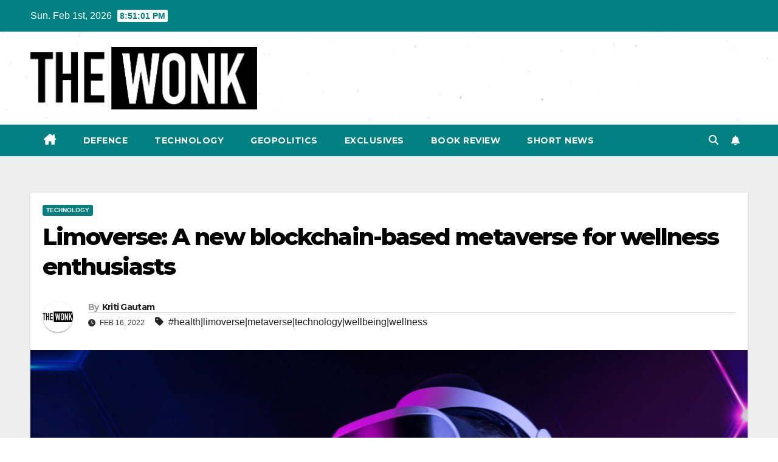

--- FILE ---
content_type: text/html; charset=UTF-8
request_url: https://thewonk.in/limoverse-a-new-blockchain-based-metaverse-for-wellness-enthusiasts/
body_size: 13742
content:
<!DOCTYPE html>
<html lang="en-US">
<head>
<meta charset="UTF-8">
<meta name="viewport" content="width=device-width, initial-scale=1">
<link rel="profile" href="https://gmpg.org/xfn/11">
<meta name='robots' content='index, follow, max-image-preview:large, max-snippet:-1, max-video-preview:-1' />
	<style>img:is([sizes="auto" i], [sizes^="auto," i]) { contain-intrinsic-size: 3000px 1500px }</style>
	
	<!-- This site is optimized with the Yoast SEO plugin v26.8 - https://yoast.com/product/yoast-seo-wordpress/ -->
	<title>Limoverse: A new blockchain-based metaverse for wellness enthusiasts</title>
	<link rel="canonical" href="https://thewonk.in/limoverse-a-new-blockchain-based-metaverse-for-wellness-enthusiasts/" />
	<meta property="og:locale" content="en_US" />
	<meta property="og:type" content="article" />
	<meta property="og:title" content="Limoverse: A new blockchain-based metaverse for wellness enthusiasts" />
	<meta property="og:description" content="In the health and wellness arena, Sajeev Nair and Aditya Narayan are pioneering one of the subcontinent&#8217;s first metaverses. The ecosystem is known as &#8216;Limoverse&#8217; aims to connect millions of people and thousands of professionals from all over the world.  Metaverse&#8217;s future concept has always been at the heart of the organisation. Limoverse is a [&hellip;]" />
	<meta property="og:url" content="https://thewonk.in/limoverse-a-new-blockchain-based-metaverse-for-wellness-enthusiasts/" />
	<meta property="og:site_name" content="The Wonk" />
	<meta property="article:published_time" content="2022-02-16T00:00:00+00:00" />
	<meta property="article:modified_time" content="2024-02-16T15:18:54+00:00" />
	<meta property="og:image" content="https://thewonk.in/wp-content/uploads/2024/02/cropped-scaled-1.jpg" />
	<meta property="og:image:width" content="2560" />
	<meta property="og:image:height" content="1446" />
	<meta property="og:image:type" content="image/jpeg" />
	<meta name="author" content="Kriti Gautam" />
	<meta name="twitter:card" content="summary_large_image" />
	<meta name="twitter:label1" content="Written by" />
	<meta name="twitter:data1" content="Kriti Gautam" />
	<meta name="twitter:label2" content="Est. reading time" />
	<meta name="twitter:data2" content="3 minutes" />
	<script type="application/ld+json" class="yoast-schema-graph">{"@context":"https://schema.org","@graph":[{"@type":"Article","@id":"https://thewonk.in/limoverse-a-new-blockchain-based-metaverse-for-wellness-enthusiasts/#article","isPartOf":{"@id":"https://thewonk.in/limoverse-a-new-blockchain-based-metaverse-for-wellness-enthusiasts/"},"author":{"name":"Kriti Gautam","@id":"https://thewonk.in/#/schema/person/643b71ae4aa7ed5751c95dd3ea54c20a"},"headline":"Limoverse: A new blockchain-based metaverse for wellness enthusiasts","datePublished":"2022-02-16T00:00:00+00:00","dateModified":"2024-02-16T15:18:54+00:00","mainEntityOfPage":{"@id":"https://thewonk.in/limoverse-a-new-blockchain-based-metaverse-for-wellness-enthusiasts/"},"wordCount":583,"commentCount":0,"publisher":{"@id":"https://thewonk.in/#organization"},"image":{"@id":"https://thewonk.in/limoverse-a-new-blockchain-based-metaverse-for-wellness-enthusiasts/#primaryimage"},"thumbnailUrl":"https://thewonk.in/wp-content/uploads/2024/02/cropped-scaled-1.jpg","keywords":["health|limoverse|metaverse|technology|wellbeing|wellness"],"articleSection":["Technology"],"inLanguage":"en-US","potentialAction":[{"@type":"CommentAction","name":"Comment","target":["https://thewonk.in/limoverse-a-new-blockchain-based-metaverse-for-wellness-enthusiasts/#respond"]}]},{"@type":"WebPage","@id":"https://thewonk.in/limoverse-a-new-blockchain-based-metaverse-for-wellness-enthusiasts/","url":"https://thewonk.in/limoverse-a-new-blockchain-based-metaverse-for-wellness-enthusiasts/","name":"Limoverse: A new blockchain-based metaverse for wellness enthusiasts","isPartOf":{"@id":"https://thewonk.in/#website"},"primaryImageOfPage":{"@id":"https://thewonk.in/limoverse-a-new-blockchain-based-metaverse-for-wellness-enthusiasts/#primaryimage"},"image":{"@id":"https://thewonk.in/limoverse-a-new-blockchain-based-metaverse-for-wellness-enthusiasts/#primaryimage"},"thumbnailUrl":"https://thewonk.in/wp-content/uploads/2024/02/cropped-scaled-1.jpg","datePublished":"2022-02-16T00:00:00+00:00","dateModified":"2024-02-16T15:18:54+00:00","breadcrumb":{"@id":"https://thewonk.in/limoverse-a-new-blockchain-based-metaverse-for-wellness-enthusiasts/#breadcrumb"},"inLanguage":"en-US","potentialAction":[{"@type":"ReadAction","target":["https://thewonk.in/limoverse-a-new-blockchain-based-metaverse-for-wellness-enthusiasts/"]}]},{"@type":"ImageObject","inLanguage":"en-US","@id":"https://thewonk.in/limoverse-a-new-blockchain-based-metaverse-for-wellness-enthusiasts/#primaryimage","url":"https://thewonk.in/wp-content/uploads/2024/02/cropped-scaled-1.jpg","contentUrl":"https://thewonk.in/wp-content/uploads/2024/02/cropped-scaled-1.jpg","width":2560,"height":1446},{"@type":"BreadcrumbList","@id":"https://thewonk.in/limoverse-a-new-blockchain-based-metaverse-for-wellness-enthusiasts/#breadcrumb","itemListElement":[{"@type":"ListItem","position":1,"name":"Home","item":"https://thewonk.in/"},{"@type":"ListItem","position":2,"name":"Limoverse: A new blockchain-based metaverse for wellness enthusiasts"}]},{"@type":"WebSite","@id":"https://thewonk.in/#website","url":"https://thewonk.in/","name":"The Wonk","description":"Defence, Technology and Political News website.","publisher":{"@id":"https://thewonk.in/#organization"},"potentialAction":[{"@type":"SearchAction","target":{"@type":"EntryPoint","urlTemplate":"https://thewonk.in/?s={search_term_string}"},"query-input":{"@type":"PropertyValueSpecification","valueRequired":true,"valueName":"search_term_string"}}],"inLanguage":"en-US"},{"@type":"Organization","@id":"https://thewonk.in/#organization","name":"The Wonk","url":"https://thewonk.in/","logo":{"@type":"ImageObject","inLanguage":"en-US","@id":"https://thewonk.in/#/schema/logo/image/","url":"https://thewonk.in/wp-content/uploads/2024/02/cropped-cropped-wONK.png","contentUrl":"https://thewonk.in/wp-content/uploads/2024/02/cropped-cropped-wONK.png","width":1511,"height":418,"caption":"The Wonk"},"image":{"@id":"https://thewonk.in/#/schema/logo/image/"}},{"@type":"Person","@id":"https://thewonk.in/#/schema/person/643b71ae4aa7ed5751c95dd3ea54c20a","name":"Kriti Gautam","image":{"@type":"ImageObject","inLanguage":"en-US","@id":"https://thewonk.in/#/schema/person/image/","url":"https://secure.gravatar.com/avatar/c3ace3f736e6fc3d5ea98bfa8a25bddd855f3837d8940a8e80e3ec6a2f6ff842?s=96&d=mm&r=g","contentUrl":"https://secure.gravatar.com/avatar/c3ace3f736e6fc3d5ea98bfa8a25bddd855f3837d8940a8e80e3ec6a2f6ff842?s=96&d=mm&r=g","caption":"Kriti Gautam"},"url":"https://thewonk.in/author/kritigautam/"}]}</script>
	<!-- / Yoast SEO plugin. -->


<link rel='dns-prefetch' href='//fonts.googleapis.com' />
<link rel="alternate" type="application/rss+xml" title="The Wonk &raquo; Feed" href="https://thewonk.in/feed/" />
<link rel="alternate" type="application/rss+xml" title="The Wonk &raquo; Comments Feed" href="https://thewonk.in/comments/feed/" />
<link rel="alternate" type="application/rss+xml" title="The Wonk &raquo; Stories Feed" href="https://thewonk.in/web-stories/feed/"><script>
window._wpemojiSettings = {"baseUrl":"https:\/\/s.w.org\/images\/core\/emoji\/16.0.1\/72x72\/","ext":".png","svgUrl":"https:\/\/s.w.org\/images\/core\/emoji\/16.0.1\/svg\/","svgExt":".svg","source":{"concatemoji":"https:\/\/thewonk.in\/wp-includes\/js\/wp-emoji-release.min.js?ver=6.8.3"}};
/*! This file is auto-generated */
!function(s,n){var o,i,e;function c(e){try{var t={supportTests:e,timestamp:(new Date).valueOf()};sessionStorage.setItem(o,JSON.stringify(t))}catch(e){}}function p(e,t,n){e.clearRect(0,0,e.canvas.width,e.canvas.height),e.fillText(t,0,0);var t=new Uint32Array(e.getImageData(0,0,e.canvas.width,e.canvas.height).data),a=(e.clearRect(0,0,e.canvas.width,e.canvas.height),e.fillText(n,0,0),new Uint32Array(e.getImageData(0,0,e.canvas.width,e.canvas.height).data));return t.every(function(e,t){return e===a[t]})}function u(e,t){e.clearRect(0,0,e.canvas.width,e.canvas.height),e.fillText(t,0,0);for(var n=e.getImageData(16,16,1,1),a=0;a<n.data.length;a++)if(0!==n.data[a])return!1;return!0}function f(e,t,n,a){switch(t){case"flag":return n(e,"\ud83c\udff3\ufe0f\u200d\u26a7\ufe0f","\ud83c\udff3\ufe0f\u200b\u26a7\ufe0f")?!1:!n(e,"\ud83c\udde8\ud83c\uddf6","\ud83c\udde8\u200b\ud83c\uddf6")&&!n(e,"\ud83c\udff4\udb40\udc67\udb40\udc62\udb40\udc65\udb40\udc6e\udb40\udc67\udb40\udc7f","\ud83c\udff4\u200b\udb40\udc67\u200b\udb40\udc62\u200b\udb40\udc65\u200b\udb40\udc6e\u200b\udb40\udc67\u200b\udb40\udc7f");case"emoji":return!a(e,"\ud83e\udedf")}return!1}function g(e,t,n,a){var r="undefined"!=typeof WorkerGlobalScope&&self instanceof WorkerGlobalScope?new OffscreenCanvas(300,150):s.createElement("canvas"),o=r.getContext("2d",{willReadFrequently:!0}),i=(o.textBaseline="top",o.font="600 32px Arial",{});return e.forEach(function(e){i[e]=t(o,e,n,a)}),i}function t(e){var t=s.createElement("script");t.src=e,t.defer=!0,s.head.appendChild(t)}"undefined"!=typeof Promise&&(o="wpEmojiSettingsSupports",i=["flag","emoji"],n.supports={everything:!0,everythingExceptFlag:!0},e=new Promise(function(e){s.addEventListener("DOMContentLoaded",e,{once:!0})}),new Promise(function(t){var n=function(){try{var e=JSON.parse(sessionStorage.getItem(o));if("object"==typeof e&&"number"==typeof e.timestamp&&(new Date).valueOf()<e.timestamp+604800&&"object"==typeof e.supportTests)return e.supportTests}catch(e){}return null}();if(!n){if("undefined"!=typeof Worker&&"undefined"!=typeof OffscreenCanvas&&"undefined"!=typeof URL&&URL.createObjectURL&&"undefined"!=typeof Blob)try{var e="postMessage("+g.toString()+"("+[JSON.stringify(i),f.toString(),p.toString(),u.toString()].join(",")+"));",a=new Blob([e],{type:"text/javascript"}),r=new Worker(URL.createObjectURL(a),{name:"wpTestEmojiSupports"});return void(r.onmessage=function(e){c(n=e.data),r.terminate(),t(n)})}catch(e){}c(n=g(i,f,p,u))}t(n)}).then(function(e){for(var t in e)n.supports[t]=e[t],n.supports.everything=n.supports.everything&&n.supports[t],"flag"!==t&&(n.supports.everythingExceptFlag=n.supports.everythingExceptFlag&&n.supports[t]);n.supports.everythingExceptFlag=n.supports.everythingExceptFlag&&!n.supports.flag,n.DOMReady=!1,n.readyCallback=function(){n.DOMReady=!0}}).then(function(){return e}).then(function(){var e;n.supports.everything||(n.readyCallback(),(e=n.source||{}).concatemoji?t(e.concatemoji):e.wpemoji&&e.twemoji&&(t(e.twemoji),t(e.wpemoji)))}))}((window,document),window._wpemojiSettings);
</script>
<style id='wp-emoji-styles-inline-css'>

	img.wp-smiley, img.emoji {
		display: inline !important;
		border: none !important;
		box-shadow: none !important;
		height: 1em !important;
		width: 1em !important;
		margin: 0 0.07em !important;
		vertical-align: -0.1em !important;
		background: none !important;
		padding: 0 !important;
	}
</style>
<link rel='stylesheet' id='wp-block-library-css' href='https://thewonk.in/wp-includes/css/dist/block-library/style.min.css?ver=6.8.3' media='all' />
<style id='wp-block-library-theme-inline-css'>
.wp-block-audio :where(figcaption){color:#555;font-size:13px;text-align:center}.is-dark-theme .wp-block-audio :where(figcaption){color:#ffffffa6}.wp-block-audio{margin:0 0 1em}.wp-block-code{border:1px solid #ccc;border-radius:4px;font-family:Menlo,Consolas,monaco,monospace;padding:.8em 1em}.wp-block-embed :where(figcaption){color:#555;font-size:13px;text-align:center}.is-dark-theme .wp-block-embed :where(figcaption){color:#ffffffa6}.wp-block-embed{margin:0 0 1em}.blocks-gallery-caption{color:#555;font-size:13px;text-align:center}.is-dark-theme .blocks-gallery-caption{color:#ffffffa6}:root :where(.wp-block-image figcaption){color:#555;font-size:13px;text-align:center}.is-dark-theme :root :where(.wp-block-image figcaption){color:#ffffffa6}.wp-block-image{margin:0 0 1em}.wp-block-pullquote{border-bottom:4px solid;border-top:4px solid;color:currentColor;margin-bottom:1.75em}.wp-block-pullquote cite,.wp-block-pullquote footer,.wp-block-pullquote__citation{color:currentColor;font-size:.8125em;font-style:normal;text-transform:uppercase}.wp-block-quote{border-left:.25em solid;margin:0 0 1.75em;padding-left:1em}.wp-block-quote cite,.wp-block-quote footer{color:currentColor;font-size:.8125em;font-style:normal;position:relative}.wp-block-quote:where(.has-text-align-right){border-left:none;border-right:.25em solid;padding-left:0;padding-right:1em}.wp-block-quote:where(.has-text-align-center){border:none;padding-left:0}.wp-block-quote.is-large,.wp-block-quote.is-style-large,.wp-block-quote:where(.is-style-plain){border:none}.wp-block-search .wp-block-search__label{font-weight:700}.wp-block-search__button{border:1px solid #ccc;padding:.375em .625em}:where(.wp-block-group.has-background){padding:1.25em 2.375em}.wp-block-separator.has-css-opacity{opacity:.4}.wp-block-separator{border:none;border-bottom:2px solid;margin-left:auto;margin-right:auto}.wp-block-separator.has-alpha-channel-opacity{opacity:1}.wp-block-separator:not(.is-style-wide):not(.is-style-dots){width:100px}.wp-block-separator.has-background:not(.is-style-dots){border-bottom:none;height:1px}.wp-block-separator.has-background:not(.is-style-wide):not(.is-style-dots){height:2px}.wp-block-table{margin:0 0 1em}.wp-block-table td,.wp-block-table th{word-break:normal}.wp-block-table :where(figcaption){color:#555;font-size:13px;text-align:center}.is-dark-theme .wp-block-table :where(figcaption){color:#ffffffa6}.wp-block-video :where(figcaption){color:#555;font-size:13px;text-align:center}.is-dark-theme .wp-block-video :where(figcaption){color:#ffffffa6}.wp-block-video{margin:0 0 1em}:root :where(.wp-block-template-part.has-background){margin-bottom:0;margin-top:0;padding:1.25em 2.375em}
</style>
<style id='classic-theme-styles-inline-css'>
/*! This file is auto-generated */
.wp-block-button__link{color:#fff;background-color:#32373c;border-radius:9999px;box-shadow:none;text-decoration:none;padding:calc(.667em + 2px) calc(1.333em + 2px);font-size:1.125em}.wp-block-file__button{background:#32373c;color:#fff;text-decoration:none}
</style>
<style id='global-styles-inline-css'>
:root{--wp--preset--aspect-ratio--square: 1;--wp--preset--aspect-ratio--4-3: 4/3;--wp--preset--aspect-ratio--3-4: 3/4;--wp--preset--aspect-ratio--3-2: 3/2;--wp--preset--aspect-ratio--2-3: 2/3;--wp--preset--aspect-ratio--16-9: 16/9;--wp--preset--aspect-ratio--9-16: 9/16;--wp--preset--color--black: #000000;--wp--preset--color--cyan-bluish-gray: #abb8c3;--wp--preset--color--white: #ffffff;--wp--preset--color--pale-pink: #f78da7;--wp--preset--color--vivid-red: #cf2e2e;--wp--preset--color--luminous-vivid-orange: #ff6900;--wp--preset--color--luminous-vivid-amber: #fcb900;--wp--preset--color--light-green-cyan: #7bdcb5;--wp--preset--color--vivid-green-cyan: #00d084;--wp--preset--color--pale-cyan-blue: #8ed1fc;--wp--preset--color--vivid-cyan-blue: #0693e3;--wp--preset--color--vivid-purple: #9b51e0;--wp--preset--gradient--vivid-cyan-blue-to-vivid-purple: linear-gradient(135deg,rgba(6,147,227,1) 0%,rgb(155,81,224) 100%);--wp--preset--gradient--light-green-cyan-to-vivid-green-cyan: linear-gradient(135deg,rgb(122,220,180) 0%,rgb(0,208,130) 100%);--wp--preset--gradient--luminous-vivid-amber-to-luminous-vivid-orange: linear-gradient(135deg,rgba(252,185,0,1) 0%,rgba(255,105,0,1) 100%);--wp--preset--gradient--luminous-vivid-orange-to-vivid-red: linear-gradient(135deg,rgba(255,105,0,1) 0%,rgb(207,46,46) 100%);--wp--preset--gradient--very-light-gray-to-cyan-bluish-gray: linear-gradient(135deg,rgb(238,238,238) 0%,rgb(169,184,195) 100%);--wp--preset--gradient--cool-to-warm-spectrum: linear-gradient(135deg,rgb(74,234,220) 0%,rgb(151,120,209) 20%,rgb(207,42,186) 40%,rgb(238,44,130) 60%,rgb(251,105,98) 80%,rgb(254,248,76) 100%);--wp--preset--gradient--blush-light-purple: linear-gradient(135deg,rgb(255,206,236) 0%,rgb(152,150,240) 100%);--wp--preset--gradient--blush-bordeaux: linear-gradient(135deg,rgb(254,205,165) 0%,rgb(254,45,45) 50%,rgb(107,0,62) 100%);--wp--preset--gradient--luminous-dusk: linear-gradient(135deg,rgb(255,203,112) 0%,rgb(199,81,192) 50%,rgb(65,88,208) 100%);--wp--preset--gradient--pale-ocean: linear-gradient(135deg,rgb(255,245,203) 0%,rgb(182,227,212) 50%,rgb(51,167,181) 100%);--wp--preset--gradient--electric-grass: linear-gradient(135deg,rgb(202,248,128) 0%,rgb(113,206,126) 100%);--wp--preset--gradient--midnight: linear-gradient(135deg,rgb(2,3,129) 0%,rgb(40,116,252) 100%);--wp--preset--font-size--small: 13px;--wp--preset--font-size--medium: 20px;--wp--preset--font-size--large: 36px;--wp--preset--font-size--x-large: 42px;--wp--preset--spacing--20: 0.44rem;--wp--preset--spacing--30: 0.67rem;--wp--preset--spacing--40: 1rem;--wp--preset--spacing--50: 1.5rem;--wp--preset--spacing--60: 2.25rem;--wp--preset--spacing--70: 3.38rem;--wp--preset--spacing--80: 5.06rem;--wp--preset--shadow--natural: 6px 6px 9px rgba(0, 0, 0, 0.2);--wp--preset--shadow--deep: 12px 12px 50px rgba(0, 0, 0, 0.4);--wp--preset--shadow--sharp: 6px 6px 0px rgba(0, 0, 0, 0.2);--wp--preset--shadow--outlined: 6px 6px 0px -3px rgba(255, 255, 255, 1), 6px 6px rgba(0, 0, 0, 1);--wp--preset--shadow--crisp: 6px 6px 0px rgba(0, 0, 0, 1);}:root :where(.is-layout-flow) > :first-child{margin-block-start: 0;}:root :where(.is-layout-flow) > :last-child{margin-block-end: 0;}:root :where(.is-layout-flow) > *{margin-block-start: 24px;margin-block-end: 0;}:root :where(.is-layout-constrained) > :first-child{margin-block-start: 0;}:root :where(.is-layout-constrained) > :last-child{margin-block-end: 0;}:root :where(.is-layout-constrained) > *{margin-block-start: 24px;margin-block-end: 0;}:root :where(.is-layout-flex){gap: 24px;}:root :where(.is-layout-grid){gap: 24px;}body .is-layout-flex{display: flex;}.is-layout-flex{flex-wrap: wrap;align-items: center;}.is-layout-flex > :is(*, div){margin: 0;}body .is-layout-grid{display: grid;}.is-layout-grid > :is(*, div){margin: 0;}.has-black-color{color: var(--wp--preset--color--black) !important;}.has-cyan-bluish-gray-color{color: var(--wp--preset--color--cyan-bluish-gray) !important;}.has-white-color{color: var(--wp--preset--color--white) !important;}.has-pale-pink-color{color: var(--wp--preset--color--pale-pink) !important;}.has-vivid-red-color{color: var(--wp--preset--color--vivid-red) !important;}.has-luminous-vivid-orange-color{color: var(--wp--preset--color--luminous-vivid-orange) !important;}.has-luminous-vivid-amber-color{color: var(--wp--preset--color--luminous-vivid-amber) !important;}.has-light-green-cyan-color{color: var(--wp--preset--color--light-green-cyan) !important;}.has-vivid-green-cyan-color{color: var(--wp--preset--color--vivid-green-cyan) !important;}.has-pale-cyan-blue-color{color: var(--wp--preset--color--pale-cyan-blue) !important;}.has-vivid-cyan-blue-color{color: var(--wp--preset--color--vivid-cyan-blue) !important;}.has-vivid-purple-color{color: var(--wp--preset--color--vivid-purple) !important;}.has-black-background-color{background-color: var(--wp--preset--color--black) !important;}.has-cyan-bluish-gray-background-color{background-color: var(--wp--preset--color--cyan-bluish-gray) !important;}.has-white-background-color{background-color: var(--wp--preset--color--white) !important;}.has-pale-pink-background-color{background-color: var(--wp--preset--color--pale-pink) !important;}.has-vivid-red-background-color{background-color: var(--wp--preset--color--vivid-red) !important;}.has-luminous-vivid-orange-background-color{background-color: var(--wp--preset--color--luminous-vivid-orange) !important;}.has-luminous-vivid-amber-background-color{background-color: var(--wp--preset--color--luminous-vivid-amber) !important;}.has-light-green-cyan-background-color{background-color: var(--wp--preset--color--light-green-cyan) !important;}.has-vivid-green-cyan-background-color{background-color: var(--wp--preset--color--vivid-green-cyan) !important;}.has-pale-cyan-blue-background-color{background-color: var(--wp--preset--color--pale-cyan-blue) !important;}.has-vivid-cyan-blue-background-color{background-color: var(--wp--preset--color--vivid-cyan-blue) !important;}.has-vivid-purple-background-color{background-color: var(--wp--preset--color--vivid-purple) !important;}.has-black-border-color{border-color: var(--wp--preset--color--black) !important;}.has-cyan-bluish-gray-border-color{border-color: var(--wp--preset--color--cyan-bluish-gray) !important;}.has-white-border-color{border-color: var(--wp--preset--color--white) !important;}.has-pale-pink-border-color{border-color: var(--wp--preset--color--pale-pink) !important;}.has-vivid-red-border-color{border-color: var(--wp--preset--color--vivid-red) !important;}.has-luminous-vivid-orange-border-color{border-color: var(--wp--preset--color--luminous-vivid-orange) !important;}.has-luminous-vivid-amber-border-color{border-color: var(--wp--preset--color--luminous-vivid-amber) !important;}.has-light-green-cyan-border-color{border-color: var(--wp--preset--color--light-green-cyan) !important;}.has-vivid-green-cyan-border-color{border-color: var(--wp--preset--color--vivid-green-cyan) !important;}.has-pale-cyan-blue-border-color{border-color: var(--wp--preset--color--pale-cyan-blue) !important;}.has-vivid-cyan-blue-border-color{border-color: var(--wp--preset--color--vivid-cyan-blue) !important;}.has-vivid-purple-border-color{border-color: var(--wp--preset--color--vivid-purple) !important;}.has-vivid-cyan-blue-to-vivid-purple-gradient-background{background: var(--wp--preset--gradient--vivid-cyan-blue-to-vivid-purple) !important;}.has-light-green-cyan-to-vivid-green-cyan-gradient-background{background: var(--wp--preset--gradient--light-green-cyan-to-vivid-green-cyan) !important;}.has-luminous-vivid-amber-to-luminous-vivid-orange-gradient-background{background: var(--wp--preset--gradient--luminous-vivid-amber-to-luminous-vivid-orange) !important;}.has-luminous-vivid-orange-to-vivid-red-gradient-background{background: var(--wp--preset--gradient--luminous-vivid-orange-to-vivid-red) !important;}.has-very-light-gray-to-cyan-bluish-gray-gradient-background{background: var(--wp--preset--gradient--very-light-gray-to-cyan-bluish-gray) !important;}.has-cool-to-warm-spectrum-gradient-background{background: var(--wp--preset--gradient--cool-to-warm-spectrum) !important;}.has-blush-light-purple-gradient-background{background: var(--wp--preset--gradient--blush-light-purple) !important;}.has-blush-bordeaux-gradient-background{background: var(--wp--preset--gradient--blush-bordeaux) !important;}.has-luminous-dusk-gradient-background{background: var(--wp--preset--gradient--luminous-dusk) !important;}.has-pale-ocean-gradient-background{background: var(--wp--preset--gradient--pale-ocean) !important;}.has-electric-grass-gradient-background{background: var(--wp--preset--gradient--electric-grass) !important;}.has-midnight-gradient-background{background: var(--wp--preset--gradient--midnight) !important;}.has-small-font-size{font-size: var(--wp--preset--font-size--small) !important;}.has-medium-font-size{font-size: var(--wp--preset--font-size--medium) !important;}.has-large-font-size{font-size: var(--wp--preset--font-size--large) !important;}.has-x-large-font-size{font-size: var(--wp--preset--font-size--x-large) !important;}
:root :where(.wp-block-pullquote){font-size: 1.5em;line-height: 1.6;}
</style>
<link rel='stylesheet' id='wp-components-css' href='https://thewonk.in/wp-includes/css/dist/components/style.min.css?ver=6.8.3' media='all' />
<link rel='stylesheet' id='godaddy-styles-css' href='https://thewonk.in/wp-content/mu-plugins/vendor/wpex/godaddy-launch/includes/Dependencies/GoDaddy/Styles/build/latest.css?ver=2.0.2' media='all' />
<link rel='stylesheet' id='newsup-fonts-css' href='//fonts.googleapis.com/css?family=Montserrat%3A400%2C500%2C700%2C800%7CWork%2BSans%3A300%2C400%2C500%2C600%2C700%2C800%2C900%26display%3Dswap&#038;subset=latin%2Clatin-ext' media='all' />
<link rel='stylesheet' id='bootstrap-css' href='https://thewonk.in/wp-content/themes/newsup/css/bootstrap.css?ver=6.8.3' media='all' />
<link rel='stylesheet' id='newsup-style-css' href='https://thewonk.in/wp-content/themes/newspaperex/style.css?ver=6.8.3' media='all' />
<link rel='stylesheet' id='font-awesome-5-all-css' href='https://thewonk.in/wp-content/themes/newsup/css/font-awesome/css/all.min.css?ver=6.8.3' media='all' />
<link rel='stylesheet' id='font-awesome-4-shim-css' href='https://thewonk.in/wp-content/themes/newsup/css/font-awesome/css/v4-shims.min.css?ver=6.8.3' media='all' />
<link rel='stylesheet' id='owl-carousel-css' href='https://thewonk.in/wp-content/themes/newsup/css/owl.carousel.css?ver=6.8.3' media='all' />
<link rel='stylesheet' id='smartmenus-css' href='https://thewonk.in/wp-content/themes/newsup/css/jquery.smartmenus.bootstrap.css?ver=6.8.3' media='all' />
<link rel='stylesheet' id='newsup-custom-css-css' href='https://thewonk.in/wp-content/themes/newsup/inc/ansar/customize/css/customizer.css?ver=1.0' media='all' />
<link rel='stylesheet' id='newsup-style-parent-css' href='https://thewonk.in/wp-content/themes/newsup/style.css?ver=6.8.3' media='all' />
<link rel='stylesheet' id='newspaperex-style-css' href='https://thewonk.in/wp-content/themes/newspaperex/style.css?ver=1.0' media='all' />
<link rel='stylesheet' id='newspaperex-default-css-css' href='https://thewonk.in/wp-content/themes/newspaperex/css/colors/default.css?ver=6.8.3' media='all' />
<script src="https://thewonk.in/wp-includes/js/jquery/jquery.min.js?ver=3.7.1" id="jquery-core-js"></script>
<script src="https://thewonk.in/wp-includes/js/jquery/jquery-migrate.min.js?ver=3.4.1" id="jquery-migrate-js"></script>
<script src="https://thewonk.in/wp-content/themes/newsup/js/navigation.js?ver=6.8.3" id="newsup-navigation-js"></script>
<script src="https://thewonk.in/wp-content/themes/newsup/js/bootstrap.js?ver=6.8.3" id="bootstrap-js"></script>
<script src="https://thewonk.in/wp-content/themes/newsup/js/owl.carousel.min.js?ver=6.8.3" id="owl-carousel-min-js"></script>
<script src="https://thewonk.in/wp-content/themes/newsup/js/jquery.smartmenus.js?ver=6.8.3" id="smartmenus-js-js"></script>
<script src="https://thewonk.in/wp-content/themes/newsup/js/jquery.smartmenus.bootstrap.js?ver=6.8.3" id="bootstrap-smartmenus-js-js"></script>
<script src="https://thewonk.in/wp-content/themes/newsup/js/jquery.marquee.js?ver=6.8.3" id="newsup-marquee-js-js"></script>
<script src="https://thewonk.in/wp-content/themes/newsup/js/main.js?ver=6.8.3" id="newsup-main-js-js"></script>
<link rel="https://api.w.org/" href="https://thewonk.in/wp-json/" /><link rel="alternate" title="JSON" type="application/json" href="https://thewonk.in/wp-json/wp/v2/posts/23680" /><link rel="EditURI" type="application/rsd+xml" title="RSD" href="https://thewonk.in/xmlrpc.php?rsd" />
<meta name="generator" content="WordPress 6.8.3" />
<link rel='shortlink' href='https://thewonk.in/?p=23680' />
<link rel="alternate" title="oEmbed (JSON)" type="application/json+oembed" href="https://thewonk.in/wp-json/oembed/1.0/embed?url=https%3A%2F%2Fthewonk.in%2Flimoverse-a-new-blockchain-based-metaverse-for-wellness-enthusiasts%2F" />
<link rel="alternate" title="oEmbed (XML)" type="text/xml+oembed" href="https://thewonk.in/wp-json/oembed/1.0/embed?url=https%3A%2F%2Fthewonk.in%2Flimoverse-a-new-blockchain-based-metaverse-for-wellness-enthusiasts%2F&#038;format=xml" />
 
<style type="text/css" id="custom-background-css">
    .wrapper { background-color: #eee; }
</style>
    <style type="text/css">
            .site-title,
        .site-description {
            position: absolute;
            clip: rect(1px, 1px, 1px, 1px);
        }
        </style>
    <link rel="icon" href="https://thewonk.in/wp-content/uploads/2024/02/cropped-TheWonkSiteIcon-32x32.png" sizes="32x32" />
<link rel="icon" href="https://thewonk.in/wp-content/uploads/2024/02/cropped-TheWonkSiteIcon-192x192.png" sizes="192x192" />
<link rel="apple-touch-icon" href="https://thewonk.in/wp-content/uploads/2024/02/cropped-TheWonkSiteIcon-180x180.png" />
<meta name="msapplication-TileImage" content="https://thewonk.in/wp-content/uploads/2024/02/cropped-TheWonkSiteIcon-270x270.png" />
		<style id="wp-custom-css">
			footer .overlay {
    background: #ffffff!important;
}		</style>
		</head>
<body class="wp-singular post-template-default single single-post postid-23680 single-format-standard wp-custom-logo wp-embed-responsive wp-theme-newsup wp-child-theme-newspaperex ta-hide-date-author-in-list" >
<div id="page" class="site">
<a class="skip-link screen-reader-text" href="#content">
Skip to content</a>
    <div class="wrapper" id="custom-background-css">
        <header class="mg-headwidget">
            <!--==================== TOP BAR ====================-->
            <div class="mg-head-detail hidden-xs">
    <div class="container-fluid">
        <div class="row">
                        <div class="col-md-6 col-xs-12">
                <ul class="info-left">
                                <li>Sun. Feb 1st, 2026                 <span  id="time" class="time"></span>
                        </li>
                        </ul>

                           </div>


                        <div class="col-md-6 col-xs-12">
                <ul class="mg-social info-right">
                    
                                                                                                                                      
                                      </ul>
            </div>
                    </div>
    </div>
</div>
            <div class="clearfix"></div>
                        <div class="mg-nav-widget-area-back" style='background-image: url("https://thewonk.in/wp-content/uploads/2024/02/cropped-IMG_5771.png" );'>
                        <div class="overlay">
              <div class="inner"  style="background-color:;" > 
                <div class="container-fluid">
                    <div class="mg-nav-widget-area">
                        <div class="row align-items-center">
                                                        <div class="col-md-4">
                               <div class="navbar-header">                                  <div class="site-logo">
                                    <a href="https://thewonk.in/" class="navbar-brand" rel="home"><img width="1511" height="418" src="https://thewonk.in/wp-content/uploads/2024/02/cropped-cropped-wONK.png" class="custom-logo" alt="The Wonk" decoding="async" fetchpriority="high" srcset="https://thewonk.in/wp-content/uploads/2024/02/cropped-cropped-wONK.png 1511w, https://thewonk.in/wp-content/uploads/2024/02/cropped-cropped-wONK-300x83.png 300w, https://thewonk.in/wp-content/uploads/2024/02/cropped-cropped-wONK-1024x283.png 1024w, https://thewonk.in/wp-content/uploads/2024/02/cropped-cropped-wONK-768x212.png 768w, https://thewonk.in/wp-content/uploads/2024/02/cropped-cropped-wONK-150x41.png 150w" sizes="(max-width: 1511px) 100vw, 1511px" /></a>                                  </div>
                                  <div class="site-branding-text d-none">
                                                                            <p class="site-title"> <a href="https://thewonk.in/" rel="home">The Wonk</a></p>
                                                                            <p class="site-description">Defence, Technology and Political News website.</p>
                                  </div> 
                                </div>
                            </div>
                                                   </div>
                    </div>
                </div>
              </div>
              </div>
          </div>
    <div class="mg-menu-full">
      <nav class="navbar navbar-expand-lg navbar-wp">
        <div class="container-fluid flex-row">
          <!-- Right nav -->
              <div class="m-header pl-3 ml-auto my-2 my-lg-0 position-relative align-items-center">
                                    <a class="mobilehomebtn" href="https://thewonk.in"><span class="fa fa-home"></span></a>
                  
                                    <!-- Search -->
                  <div class="dropdown ml-auto show mg-search-box pr-3">
                      <a class="dropdown-toggle msearch ml-auto" href="#" role="button" id="dropdownMenuLink" data-toggle="dropdown" aria-haspopup="true" aria-expanded="false">
                          <i class="fa fa-search"></i>
                      </a>
                      <div class="dropdown-menu searchinner" aria-labelledby="dropdownMenuLink">
                        <form role="search" method="get" id="searchform" action="https://thewonk.in/">
  <div class="input-group">
    <input type="search" class="form-control" placeholder="Search" value="" name="s" />
    <span class="input-group-btn btn-default">
    <button type="submit" class="btn"> <i class="fas fa-search"></i> </button>
    </span> </div>
</form>                      </div>
                  </div>
                    <!-- /Search -->
                                    <!-- Subscribe Button -->
                  <a href="#"  target="_blank"   class="btn-bell btn-theme mx-2"><i class="fa fa-bell"></i></a>
                <!-- /Subscribe Button -->
                                    <!-- navbar-toggle -->
                  <button class="navbar-toggler" type="button" data-toggle="collapse" data-target="#navbar-wp" aria-controls="navbarSupportedContent" aria-expanded="false" aria-label="Toggle navigation">
                    <i class="fa fa-bars"></i>
                  </button>
                  <!-- /navbar-toggle -->
              </div>
              <!-- /Right nav --> 
    
            <div class="collapse navbar-collapse" id="navbar-wp">
              <div class="d-md-block">
            <ul id="menu-primary" class="nav navbar-nav mr-auto"><li class="active home"><a class="homebtn" href="https://thewonk.in"><span class='fa-solid fa-house-chimney'></span></a></li><li id="menu-item-19955" class="menu-item menu-item-type-taxonomy menu-item-object-category menu-item-19955"><a class="nav-link" title="Defence" href="https://thewonk.in/category/defence/">Defence</a></li>
<li id="menu-item-19959" class="menu-item menu-item-type-taxonomy menu-item-object-category current-post-ancestor current-menu-parent current-post-parent menu-item-19959"><a class="nav-link" title="Technology" href="https://thewonk.in/category/technology/">Technology</a></li>
<li id="menu-item-19957" class="menu-item menu-item-type-taxonomy menu-item-object-category menu-item-19957"><a class="nav-link" title="Geopolitics" href="https://thewonk.in/category/geopolitics/">Geopolitics</a></li>
<li id="menu-item-19956" class="menu-item menu-item-type-taxonomy menu-item-object-category menu-item-19956"><a class="nav-link" title="Exclusives" href="https://thewonk.in/category/exclusives/">Exclusives</a></li>
<li id="menu-item-19954" class="menu-item menu-item-type-taxonomy menu-item-object-category menu-item-19954"><a class="nav-link" title="Book Review" href="https://thewonk.in/category/book-review/">Book Review</a></li>
<li id="menu-item-19958" class="menu-item menu-item-type-taxonomy menu-item-object-category menu-item-19958"><a class="nav-link" title="Short News" href="https://thewonk.in/category/short-news/">Short News</a></li>
</ul>          </div>    
            </div>

          <!-- Right nav -->
              <div class="d-none d-lg-block pl-3 ml-auto my-2 my-lg-0 position-relative align-items-center">
                                  <!-- Search -->
                  <div class="dropdown show mg-search-box pr-2">
                      <a class="dropdown-toggle msearch ml-auto" href="#" role="button" id="dropdownMenuLink" data-toggle="dropdown" aria-haspopup="true" aria-expanded="false">
                          <i class="fa fa-search"></i>
                      </a>
                      <div class="dropdown-menu searchinner" aria-labelledby="dropdownMenuLink">
                        <form role="search" method="get" id="searchform" action="https://thewonk.in/">
  <div class="input-group">
    <input type="search" class="form-control" placeholder="Search" value="" name="s" />
    <span class="input-group-btn btn-default">
    <button type="submit" class="btn"> <i class="fas fa-search"></i> </button>
    </span> </div>
</form>                      </div>
                  </div>
              </div>
              <!-- /Search -->
                            <!-- Subscribe Button -->
                <a href="#"  target="_blank"   class="btn-bell btn-theme d-none d-lg-block mx-2"><i class="fa fa-bell"></i></a>
              <!-- /Subscribe Button -->
                            <!-- /Right nav -->  
          </div>
      </nav> <!-- /Navigation -->
    </div>
</header>
<div class="clearfix"></div>
 <!-- =========================
     Page Content Section      
============================== -->
<main id="content" class="single-class content">
  <!--container-->
    <div class="container-fluid">
      <!--row-->
        <div class="row">
                  <div class="col-md-12">
                                <div class="mg-blog-post-box"> 
                    <div class="mg-header">
                        <div class="mg-blog-category"><a class="newsup-categories category-color-1" href="https://thewonk.in/category/technology/" alt="View all posts in Technology"> 
                                 Technology
                             </a></div>                        <h1 class="title single"> <a title="Permalink to: Limoverse: A new blockchain-based metaverse for wellness enthusiasts">
                            Limoverse: A new blockchain-based metaverse for wellness enthusiasts</a>
                        </h1>
                                                <div class="media mg-info-author-block"> 
                                                        <a class="mg-author-pic" href="https://thewonk.in/author/kritigautam/"> <img alt='' src='https://secure.gravatar.com/avatar/c3ace3f736e6fc3d5ea98bfa8a25bddd855f3837d8940a8e80e3ec6a2f6ff842?s=150&#038;d=mm&#038;r=g' srcset='https://secure.gravatar.com/avatar/c3ace3f736e6fc3d5ea98bfa8a25bddd855f3837d8940a8e80e3ec6a2f6ff842?s=300&#038;d=mm&#038;r=g 2x' class='avatar avatar-150 photo' height='150' width='150' decoding='async'/> </a>
                                                        <div class="media-body">
                                                            <h4 class="media-heading"><span>By</span><a href="https://thewonk.in/author/kritigautam/">Kriti Gautam</a></h4>
                                                            <span class="mg-blog-date"><i class="fas fa-clock"></i> 
                                    Feb 16, 2022                                </span>
                                                                <span class="newsup-tags"><i class="fas fa-tag"></i>
                                    <a href="https://thewonk.in/tag/healthlimoversemetaversetechnologywellbeingwellness/">#health|limoverse|metaverse|technology|wellbeing|wellness</a>                                    </span>
                                                            </div>
                        </div>
                                            </div>
                    <img width="2560" height="1446" src="https://thewonk.in/wp-content/uploads/2024/02/cropped-scaled-1.jpg" class="img-fluid single-featured-image wp-post-image" alt="" decoding="async" srcset="https://thewonk.in/wp-content/uploads/2024/02/cropped-scaled-1.jpg 2560w, https://thewonk.in/wp-content/uploads/2024/02/cropped-scaled-1-300x169.jpg 300w, https://thewonk.in/wp-content/uploads/2024/02/cropped-scaled-1-1024x578.jpg 1024w, https://thewonk.in/wp-content/uploads/2024/02/cropped-scaled-1-768x434.jpg 768w, https://thewonk.in/wp-content/uploads/2024/02/cropped-scaled-1-1536x868.jpg 1536w, https://thewonk.in/wp-content/uploads/2024/02/cropped-scaled-1-2048x1157.jpg 2048w, https://thewonk.in/wp-content/uploads/2024/02/cropped-scaled-1-150x85.jpg 150w" sizes="(max-width: 2560px) 100vw, 2560px" />                    <article class="page-content-single small single">
                        <p><span style="font-weight: 400">In the health and wellness arena, Sajeev Nair and Aditya Narayan are pioneering one of the subcontinent&#8217;s first metaverses. The ecosystem is known as &#8216;Limoverse&#8217; aims to connect millions of people and thousands of professionals from all over the world. </span></p>
<p><span style="font-weight: 400">Metaverse&#8217;s future concept has always been at the heart of the organisation. Limoverse is a Metaverse where individuals can live, connect, heal, and recover while also contributing to the world outside of the metaverse. It&#8217;s become a term in the industry, with companies like Facebook putting a lot of emphasis on it. The founder, Sajeev Nair, has predicted that Metaverse will be the next great thing for years. Limoverse was created following extensive research into all aspects of health and wellness. In a nutshell, it takes a novel strategy to overcome time and space as barriers to connecting to anything.</span></p>
<p><span style="font-weight: 400">Consider a doctor or researcher conducting advanced meditation research at a foreign university. He/she wants to learn more about ancient science, meditation, and its practical consequences from a living expert who has been practising it for years. Rather than listening to generic speeches and unspecific content on the internet that may or may not be relevant for his or their deep research job, individuals can directly contact domain doyens in Limoverse.</span></p>
<p><span style="font-weight: 400">All of the experts and masters will be offering their insights on nuances, engaging personally with the researcher, and participating in study work despite being thousands of kilometres distant. Limoverse also includes live sessions, augmented reality, and cutting-edge technology that will allow people&#8217;s thoughts to be illuminated. LIMO Tokens can be awarded to the Masters. These are assets that may be obtained by entering Limoverse and actively participating in the ecosystem.</span></p>
<p><span style="font-weight: 400">Limo tokens are &#8216;utility tokens&#8217; with intrinsic value within the ecosystem. The engagement and exchange that takes place within the Limoverse creates, enhances, and multiplies its value.</span></p>
<p><span style="font-weight: 400">Limos can be earned by volunteering time, donating experience, and assisting with skills to improve the ecosystem. EPLIMO, a highly complete health data set produced from genetic and metabolic studies and kept in highly secure private blocks, is at the heart of this eco-system. Limo tokens can be earned even by providing health data with reputable universities and academics. Limoverse is designed on a decentralised blockchain, giving consumers complete control over how their genetic data is utilised.</span></p>
<p><span style="font-weight: 400">Sajeev Nair, the company&#8217;s founder, is a well-known wellness enthusiast and biohacker. People have been inspired by him to take control over their own biology. He created Epigenetic Lifestyle Modification, a highly scientific method for hacking one&#8217;s own body and mind (EPLIMO). Based on the genetic and metabolic analysis, this gives a highly tailored lifestyle management approach. To create an EPLIMO report, the data is connected using AI. Many health and wellness practitioners have found this method to be quite beneficial in personalising their services. While an EPLIMO may be used by a dietician to produce a highly individualised nutrition plan, a fitness trainer can personalise exercises, and a medical specialist can use the same data to develop personalised medication.</span></p>
<p><span style="font-weight: 400">Limoverse is a fantastic chance to bring together all of these health and wellness practitioners and institutions in one decentralised ecosystem, where practitioners may provide highly individualised solutions to customers who grant them access to their data. This ecosystem was designed on blockchain to guarantee high levels of security for clients&#8217; personal health data and to provide a decentralised environment for practitioners.</span></p>
        <script>
        function pinIt() {
        var e = document.createElement('script');
        e.setAttribute('type','text/javascript');
        e.setAttribute('charset','UTF-8');
        e.setAttribute('src','https://assets.pinterest.com/js/pinmarklet.js?r='+Math.random()*99999999);
        document.body.appendChild(e);
        }
        </script>
        <div class="post-share">
            <div class="post-share-icons cf">
                <a href="https://www.facebook.com/sharer.php?u=https%3A%2F%2Fthewonk.in%2Flimoverse-a-new-blockchain-based-metaverse-for-wellness-enthusiasts%2F" class="link facebook" target="_blank" >
                    <i class="fab fa-facebook"></i>
                </a>
                <a href="http://twitter.com/share?url=https%3A%2F%2Fthewonk.in%2Flimoverse-a-new-blockchain-based-metaverse-for-wellness-enthusiasts%2F&#038;text=Limoverse%3A%20A%20new%20blockchain-based%20metaverse%20for%20wellness%20enthusiasts" class="link x-twitter" target="_blank">
                    <i class="fa-brands fa-x-twitter"></i>
                </a>
                <a href="mailto:?subject=Limoverse:%20A%20new%20blockchain-based%20metaverse%20for%20wellness%20enthusiasts&#038;body=https%3A%2F%2Fthewonk.in%2Flimoverse-a-new-blockchain-based-metaverse-for-wellness-enthusiasts%2F" class="link email" target="_blank" >
                    <i class="fas fa-envelope"></i>
                </a>
                <a href="https://www.linkedin.com/sharing/share-offsite/?url=https%3A%2F%2Fthewonk.in%2Flimoverse-a-new-blockchain-based-metaverse-for-wellness-enthusiasts%2F&#038;title=Limoverse%3A%20A%20new%20blockchain-based%20metaverse%20for%20wellness%20enthusiasts" class="link linkedin" target="_blank" >
                    <i class="fab fa-linkedin"></i>
                </a>
                <a href="https://telegram.me/share/url?url=https%3A%2F%2Fthewonk.in%2Flimoverse-a-new-blockchain-based-metaverse-for-wellness-enthusiasts%2F&#038;text&#038;title=Limoverse%3A%20A%20new%20blockchain-based%20metaverse%20for%20wellness%20enthusiasts" class="link telegram" target="_blank" >
                    <i class="fab fa-telegram"></i>
                </a>
                <a href="javascript:pinIt();" class="link pinterest">
                    <i class="fab fa-pinterest"></i>
                </a>
                <a class="print-r" href="javascript:window.print()">
                    <i class="fas fa-print"></i>
                </a>  
            </div>
        </div>
                            <div class="clearfix mb-3"></div>
                        
	<nav class="navigation post-navigation" aria-label="Posts">
		<h2 class="screen-reader-text">Post navigation</h2>
		<div class="nav-links"><div class="nav-previous"><a href="https://thewonk.in/how-blockchain-can-reinvent-the-government/" rel="prev">How Blockchain can reinvent the Government <div class="fa fa-angle-double-right"></div><span></span></a></div><div class="nav-next"><a href="https://thewonk.in/digital-yuan-the-breakthrough-digital-currency-of-winter-olympics-2022/" rel="next"><div class="fa fa-angle-double-left"></div><span></span> Digital Yuan: The Breakthrough Digital Currency of Winter Olympics 2022</a></div></div>
	</nav>                                          </article>
                </div>
                        <div class="media mg-info-author-block">
            <a class="mg-author-pic" href="https://thewonk.in/author/kritigautam/"><img alt='' src='https://secure.gravatar.com/avatar/c3ace3f736e6fc3d5ea98bfa8a25bddd855f3837d8940a8e80e3ec6a2f6ff842?s=150&#038;d=mm&#038;r=g' srcset='https://secure.gravatar.com/avatar/c3ace3f736e6fc3d5ea98bfa8a25bddd855f3837d8940a8e80e3ec6a2f6ff842?s=300&#038;d=mm&#038;r=g 2x' class='avatar avatar-150 photo' height='150' width='150' loading='lazy' decoding='async'/></a>
                <div class="media-body">
                  <h4 class="media-heading">By <a href ="https://thewonk.in/author/kritigautam/">Kriti Gautam</a></h4>
                  <p></p>
                </div>
            </div>
                <div class="mg-featured-slider p-3 mb-4">
            <!--Start mg-realated-slider -->
            <!-- mg-sec-title -->
            <div class="mg-sec-title">
                <h4>Related Post</h4>
            </div>
            <!-- // mg-sec-title -->
            <div class="row">
                <!-- featured_post -->
                                    <!-- blog -->
                    <div class="col-md-4">
                        <div class="mg-blog-post-3 minh back-img mb-md-0 mb-2" 
                                                style="background-image: url('https://thewonk.in/wp-content/uploads/2025/10/impact-wearable-technology-health.jpg');" >
                            <div class="mg-blog-inner">
                                <div class="mg-blog-category"><a class="newsup-categories category-color-1" href="https://thewonk.in/category/technology/" alt="View all posts in Technology"> 
                                 Technology
                             </a></div>                                <h4 class="title"> <a href="https://thewonk.in/impact-of-wearable-technology-on-healthcare-and-security/" title="Permalink to: The Impact of Wearable Technology on Healthcare and Security">
                                  The Impact of Wearable Technology on Healthcare and Security</a>
                                 </h4>
                                <div class="mg-blog-meta"> 
                                                                        <span class="mg-blog-date">
                                        <i class="fas fa-clock"></i>
                                        Oct 24, 2025                                    </span>
                                            <a class="auth" href="https://thewonk.in/author/thewonk/">
            <i class="fas fa-user-circle"></i>The Wonk Team        </a>
     
                                </div>   
                            </div>
                        </div>
                    </div>
                    <!-- blog -->
                                        <!-- blog -->
                    <div class="col-md-4">
                        <div class="mg-blog-post-3 minh back-img mb-md-0 mb-2" 
                                                style="background-image: url('https://thewonk.in/wp-content/uploads/2025/10/holographic-concert.webp');" >
                            <div class="mg-blog-inner">
                                <div class="mg-blog-category"><a class="newsup-categories category-color-1" href="https://thewonk.in/category/technology/" alt="View all posts in Technology"> 
                                 Technology
                             </a></div>                                <h4 class="title"> <a href="https://thewonk.in/holographic-communication/" title="Permalink to: The Future of Holographic Communication Technologies">
                                  The Future of Holographic Communication Technologies</a>
                                 </h4>
                                <div class="mg-blog-meta"> 
                                                                        <span class="mg-blog-date">
                                        <i class="fas fa-clock"></i>
                                        Oct 22, 2025                                    </span>
                                            <a class="auth" href="https://thewonk.in/author/thewonk/">
            <i class="fas fa-user-circle"></i>The Wonk Team        </a>
     
                                </div>   
                            </div>
                        </div>
                    </div>
                    <!-- blog -->
                                        <!-- blog -->
                    <div class="col-md-4">
                        <div class="mg-blog-post-3 minh back-img mb-md-0 mb-2" 
                                                style="background-image: url('https://thewonk.in/wp-content/uploads/2025/10/image.png');" >
                            <div class="mg-blog-inner">
                                <div class="mg-blog-category"><a class="newsup-categories category-color-1" href="https://thewonk.in/category/technology/" alt="View all posts in Technology"> 
                                 Technology
                             </a></div>                                <h4 class="title"> <a href="https://thewonk.in/technology-in-preserving-endangered-languages/" title="Permalink to: Role of Technology in Preserving Endangered Languages">
                                  Role of Technology in Preserving Endangered Languages</a>
                                 </h4>
                                <div class="mg-blog-meta"> 
                                                                        <span class="mg-blog-date">
                                        <i class="fas fa-clock"></i>
                                        Oct 14, 2025                                    </span>
                                            <a class="auth" href="https://thewonk.in/author/thewonk/">
            <i class="fas fa-user-circle"></i>The Wonk Team        </a>
     
                                </div>   
                            </div>
                        </div>
                    </div>
                    <!-- blog -->
                                </div> 
        </div>
        <!--End mg-realated-slider -->
                </div>
        </div>
      <!--row-->
    </div>
  <!--container-->
</main>
  <div class="container-fluid mr-bot40 mg-posts-sec-inner">
        <div class="missed-inner">
        <div class="row">
                        <div class="col-md-12">
                <div class="mg-sec-title">
                    <!-- mg-sec-title -->
                    <h4>You missed</h4>
                </div>
            </div>
                            <!--col-md-3-->
                <div class="col-lg-3 col-sm-6 pulse animated">
               <div class="mg-blog-post-3 minh back-img mb-lg-0" 
                                                        style="background-image: url('https://thewonk.in/wp-content/uploads/2026/01/us-attacks-venezuela-repay-its-debt.jpeg');" >
                            <a class="link-div" href="https://thewonk.in/would-the-us-repay-38-trillion-debt-using-venezuela-oil-reserves/"></a>
                    <div class="mg-blog-inner">
                      <div class="mg-blog-category">
                      <div class="mg-blog-category"><a class="newsup-categories category-color-1" href="https://thewonk.in/category/geopolitics/" alt="View all posts in Geopolitics"> 
                                 Geopolitics
                             </a></div>                      </div>
                      <h4 class="title"> <a href="https://thewonk.in/would-the-us-repay-38-trillion-debt-using-venezuela-oil-reserves/" title="Permalink to: US Attacks Venezuela: How Would the US Repay $38 Trillion Debt Using Venezuela’s Oil Reserves?"> US Attacks Venezuela: How Would the US Repay $38 Trillion Debt Using Venezuela’s Oil Reserves?</a> </h4>
                              <div class="mg-blog-meta"> 
                    <span class="mg-blog-date"><i class="fas fa-clock"></i>
            <a href="https://thewonk.in/2026/01/">
                January 23, 2026            </a>
        </span>
            <a class="auth" href="https://thewonk.in/author/thewonk/">
            <i class="fas fa-user-circle"></i>The Wonk Team        </a>
            </div> 
                        </div>
                </div>
            </div>
            <!--/col-md-3-->
                         <!--col-md-3-->
                <div class="col-lg-3 col-sm-6 pulse animated">
               <div class="mg-blog-post-3 minh back-img mb-lg-0" 
                                                        style="background-image: url('https://thewonk.in/wp-content/uploads/2024/02/international-cooperation-1-scaled-1.jpg');" >
                            <a class="link-div" href="https://thewonk.in/international-cooperation-issues-and-challenges/"></a>
                    <div class="mg-blog-inner">
                      <div class="mg-blog-category">
                      <div class="mg-blog-category"><a class="newsup-categories category-color-1" href="https://thewonk.in/category/geopolitics/" alt="View all posts in Geopolitics"> 
                                 Geopolitics
                             </a></div>                      </div>
                      <h4 class="title"> <a href="https://thewonk.in/international-cooperation-issues-and-challenges/" title="Permalink to: International Cooperation Issues and Challenges"> International Cooperation Issues and Challenges</a> </h4>
                              <div class="mg-blog-meta"> 
                    <span class="mg-blog-date"><i class="fas fa-clock"></i>
            <a href="https://thewonk.in/2026/01/">
                January 13, 2026            </a>
        </span>
            <a class="auth" href="https://thewonk.in/author/thewonk/">
            <i class="fas fa-user-circle"></i>The Wonk Team        </a>
            </div> 
                        </div>
                </div>
            </div>
            <!--/col-md-3-->
                         <!--col-md-3-->
                <div class="col-lg-3 col-sm-6 pulse animated">
               <div class="mg-blog-post-3 minh back-img mb-lg-0" 
                                                        style="background-image: url('https://thewonk.in/wp-content/uploads/2025/12/strengthening-global-south.jpeg');" >
                            <a class="link-div" href="https://thewonk.in/strengthening-bio-security-for-the-global-south/"></a>
                    <div class="mg-blog-inner">
                      <div class="mg-blog-category">
                      <div class="mg-blog-category"><a class="newsup-categories category-color-1" href="https://thewonk.in/category/geopolitics/" alt="View all posts in Geopolitics"> 
                                 Geopolitics
                             </a></div>                      </div>
                      <h4 class="title"> <a href="https://thewonk.in/strengthening-bio-security-for-the-global-south/" title="Permalink to: Strengthening Bio-Security for the Global South"> Strengthening Bio-Security for the Global South</a> </h4>
                              <div class="mg-blog-meta"> 
                    <span class="mg-blog-date"><i class="fas fa-clock"></i>
            <a href="https://thewonk.in/2025/12/">
                December 25, 2025            </a>
        </span>
            <a class="auth" href="https://thewonk.in/author/thewonk/">
            <i class="fas fa-user-circle"></i>The Wonk Team        </a>
            </div> 
                        </div>
                </div>
            </div>
            <!--/col-md-3-->
                         <!--col-md-3-->
                <div class="col-lg-3 col-sm-6 pulse animated">
               <div class="mg-blog-post-3 minh back-img mb-lg-0" 
                                                        style="background-image: url('https://thewonk.in/wp-content/uploads/2024/02/red-sea-crisis.webp');" >
                            <a class="link-div" href="https://thewonk.in/red-sea-crisis/"></a>
                    <div class="mg-blog-inner">
                      <div class="mg-blog-category">
                      <div class="mg-blog-category"><a class="newsup-categories category-color-1" href="https://thewonk.in/category/defence/" alt="View all posts in Defence"> 
                                 Defence
                             </a></div>                      </div>
                      <h4 class="title"> <a href="https://thewonk.in/red-sea-crisis/" title="Permalink to: Red sea crisis &#8211; importance &#038; vulnerabilities"> Red sea crisis &#8211; importance &#038; vulnerabilities</a> </h4>
                              <div class="mg-blog-meta"> 
                    <span class="mg-blog-date"><i class="fas fa-clock"></i>
            <a href="https://thewonk.in/2025/12/">
                December 17, 2025            </a>
        </span>
            <a class="auth" href="https://thewonk.in/author/thewonk/">
            <i class="fas fa-user-circle"></i>The Wonk Team        </a>
            </div> 
                        </div>
                </div>
            </div>
            <!--/col-md-3-->
                     

                </div>
            </div>
        </div>
<!--==================== FOOTER AREA ====================-->
        <footer> 
            <div class="overlay" style="background-color: ;">
                <!--Start mg-footer-widget-area-->
                                 <!--End mg-footer-widget-area-->
                <!--Start mg-footer-widget-area-->
                <div class="mg-footer-bottom-area">
                    <div class="container-fluid">
                        <div class="divide-line"></div>
                        <div class="row align-items-center">
                            <!--col-md-4-->
                            <div class="col-md-6">
                                <div class="site-logo">
                                    <a href="https://thewonk.in/" class="navbar-brand" rel="home"><img width="1511" height="418" src="https://thewonk.in/wp-content/uploads/2024/02/cropped-cropped-wONK.png" class="custom-logo" alt="The Wonk" decoding="async" srcset="https://thewonk.in/wp-content/uploads/2024/02/cropped-cropped-wONK.png 1511w, https://thewonk.in/wp-content/uploads/2024/02/cropped-cropped-wONK-300x83.png 300w, https://thewonk.in/wp-content/uploads/2024/02/cropped-cropped-wONK-1024x283.png 1024w, https://thewonk.in/wp-content/uploads/2024/02/cropped-cropped-wONK-768x212.png 768w, https://thewonk.in/wp-content/uploads/2024/02/cropped-cropped-wONK-150x41.png 150w" sizes="(max-width: 1511px) 100vw, 1511px" /></a>                                </div>
                                                            </div>

                             
                            <div class="col-md-6 text-right text-xs">
                                
                                <ul class="mg-social">
                                                                        <a target="_blank" href="">
                                                                        <a target="_blank"  href="">
                                                                         
                                                                    </ul>


                            </div>
                            <!--/col-md-4-->  
                             
                        </div>
                        <!--/row-->
                    </div>
                    <!--/container-->
                </div>
                <!--End mg-footer-widget-area-->

                <div class="mg-footer-copyright">
                    <div class="container-fluid">
                        <div class="row">
                                                      <div class="col-md-6 text-xs">
                                                            <p>
                                <a href="https://newspaperex.com/">
								
								</a>
								</p>
                            </div> 


                                                        <div class="col-md-6 text-right text-xs">
                                <ul id="menu-footer" class="info-right"><li id="menu-item-5602" class="menu-item menu-item-type-post_type menu-item-object-page menu-item-5602"><a class="nav-link" title="About Us" href="https://thewonk.in/about-us/">About Us</a></li>
<li id="menu-item-5601" class="menu-item menu-item-type-post_type menu-item-object-page menu-item-5601"><a class="nav-link" title="Contact Us" href="https://thewonk.in/contact-us/">Contact Us</a></li>
<li id="menu-item-19947" class="menu-item menu-item-type-taxonomy menu-item-object-category menu-item-19947"><a class="nav-link" title="Book Review" href="https://thewonk.in/category/book-review/">Book Review</a></li>
<li id="menu-item-19948" class="menu-item menu-item-type-taxonomy menu-item-object-category menu-item-19948"><a class="nav-link" title="Defence" href="https://thewonk.in/category/defence/">Defence</a></li>
<li id="menu-item-19949" class="menu-item menu-item-type-taxonomy menu-item-object-category menu-item-19949"><a class="nav-link" title="Exclusives" href="https://thewonk.in/category/exclusives/">Exclusives</a></li>
<li id="menu-item-19950" class="menu-item menu-item-type-taxonomy menu-item-object-category menu-item-19950"><a class="nav-link" title="Geopolitics" href="https://thewonk.in/category/geopolitics/">Geopolitics</a></li>
<li id="menu-item-19951" class="menu-item menu-item-type-taxonomy menu-item-object-category menu-item-19951"><a class="nav-link" title="Movie Review" href="https://thewonk.in/category/movie-review/">Movie Review</a></li>
<li id="menu-item-19952" class="menu-item menu-item-type-taxonomy menu-item-object-category current-post-ancestor current-menu-parent current-post-parent menu-item-19952"><a class="nav-link" title="Technology" href="https://thewonk.in/category/technology/">Technology</a></li>
</ul>                            </div>
                                                    </div>
                    </div>
                </div>
            </div>
            <!--/overlay-->
        </footer>
        <!--/footer-->
    </div>
    <!--/wrapper-->
    <!--Scroll To Top-->
    <a href="#" class="ta_upscr bounceInup animated"><i class="fa fa-angle-up"></i></a>
    <!--/Scroll To Top-->
<!-- /Scroll To Top -->
<script type="speculationrules">
{"prefetch":[{"source":"document","where":{"and":[{"href_matches":"\/*"},{"not":{"href_matches":["\/wp-*.php","\/wp-admin\/*","\/wp-content\/uploads\/*","\/wp-content\/*","\/wp-content\/plugins\/*","\/wp-content\/themes\/newspaperex\/*","\/wp-content\/themes\/newsup\/*","\/*\\?(.+)"]}},{"not":{"selector_matches":"a[rel~=\"nofollow\"]"}},{"not":{"selector_matches":".no-prefetch, .no-prefetch a"}}]},"eagerness":"conservative"}]}
</script>
<script>
jQuery('a,input').bind('focus', function() {
    if(!jQuery(this).closest(".menu-item").length && ( jQuery(window).width() <= 992) ) {
    jQuery('.navbar-collapse').removeClass('show');
}})
</script>
	<style>
		.wp-block-search .wp-block-search__label::before, .mg-widget .wp-block-group h2:before, .mg-sidebar .mg-widget .wtitle::before, .mg-sec-title h4::before, footer .mg-widget h6::before {
			background: inherit;
		}
	</style>
	<script src="https://thewonk.in/wp-content/plugins/coblocks/dist/js/coblocks-animation.js?ver=3.1.16" id="coblocks-animation-js"></script>
<script src="https://thewonk.in/wp-content/plugins/coblocks/dist/js/vendors/tiny-swiper.js?ver=3.1.16" id="coblocks-tiny-swiper-js"></script>
<script id="coblocks-tinyswiper-initializer-js-extra">
var coblocksTinyswiper = {"carouselPrevButtonAriaLabel":"Previous","carouselNextButtonAriaLabel":"Next","sliderImageAriaLabel":"Image"};
</script>
<script src="https://thewonk.in/wp-content/plugins/coblocks/dist/js/coblocks-tinyswiper-initializer.js?ver=3.1.16" id="coblocks-tinyswiper-initializer-js"></script>
<script src="https://thewonk.in/wp-content/themes/newsup/js/custom.js?ver=6.8.3" id="newsup-custom-js"></script>
<script src="https://thewonk.in/wp-content/themes/newsup/js/custom-time.js?ver=6.8.3" id="newsup-custom-time-js"></script>
	<script>
	/(trident|msie)/i.test(navigator.userAgent)&&document.getElementById&&window.addEventListener&&window.addEventListener("hashchange",function(){var t,e=location.hash.substring(1);/^[A-z0-9_-]+$/.test(e)&&(t=document.getElementById(e))&&(/^(?:a|select|input|button|textarea)$/i.test(t.tagName)||(t.tabIndex=-1),t.focus())},!1);
	</script>
	</body>
</html>